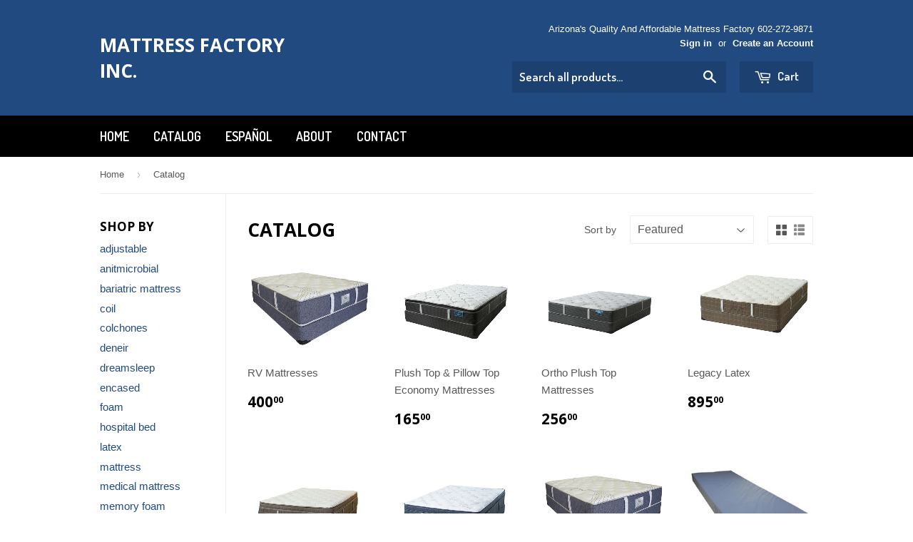

--- FILE ---
content_type: text/html; charset=utf-8
request_url: https://www.mattressfactoryinc.com/collections/all
body_size: 14616
content:
<!doctype html>
<!--[if lt IE 7]><html class="no-js lt-ie9 lt-ie8 lt-ie7" lang="en"> <![endif]-->
<!--[if IE 7]><html class="no-js lt-ie9 lt-ie8" lang="en"> <![endif]-->
<!--[if IE 8]><html class="no-js lt-ie9" lang="en"> <![endif]-->
<!--[if IE 9 ]><html class="ie9 no-js"> <![endif]-->
<!--[if (gt IE 9)|!(IE)]><!--> <html class="no-touch no-js"> <!--<![endif]-->
<head>

  <!-- Basic page needs ================================================== -->
  <meta charset="utf-8">
  <meta http-equiv="X-UA-Compatible" content="IE=edge,chrome=1">

  
  <link rel="shortcut icon" href="//www.mattressfactoryinc.com/cdn/shop/t/2/assets/favicon.png?v=83330911838376439361466490504" type="image/png" />
  

  <!-- Title and description ================================================== -->
  <title>
  Catalog &ndash; Mattress Factory Inc.
  </title>


  

  <!-- Product meta ================================================== -->
  

  <meta property="og:type" content="website">
  <meta property="og:title" content="Catalog">
  <meta property="og:url" content="https://www.mattressfactoryinc.com/collections/all">
  


  

  <meta property="og:site_name" content="Mattress Factory Inc.">

  


<meta name="twitter:card" content="summary">




  <!-- Helpers ================================================== -->
  <link rel="canonical" href="https://www.mattressfactoryinc.com/collections/all">
  <meta name="viewport" content="width=device-width,initial-scale=1">

  
  <!-- Ajaxify Cart Plugin ================================================== -->
  <link href="//www.mattressfactoryinc.com/cdn/shop/t/2/assets/ajaxify.scss.css?v=140649924464081616531466457571" rel="stylesheet" type="text/css" media="all" />
  

  <!-- CSS ================================================== -->
  <link href="//www.mattressfactoryinc.com/cdn/shop/t/2/assets/timber.scss.css?v=81440477218771922061674755257" rel="stylesheet" type="text/css" media="all" />
  

  
    
    
    <link href="//fonts.googleapis.com/css?family=Open+Sans:700" rel="stylesheet" type="text/css" media="all" />
  


  
    
    
    <link href="//fonts.googleapis.com/css?family=Dosis:600" rel="stylesheet" type="text/css" media="all" />
  



  <!-- Header hook for plugins ================================================== -->
  <script>window.performance && window.performance.mark && window.performance.mark('shopify.content_for_header.start');</script><meta id="shopify-digital-wallet" name="shopify-digital-wallet" content="/48851/digital_wallets/dialog">
<link rel="alternate" type="application/atom+xml" title="Feed" href="/collections/all.atom" />
<link rel="alternate" type="application/json+oembed" href="https://www.mattressfactoryinc.com/collections/all.oembed">
<script async="async" src="/checkouts/internal/preloads.js?locale=en-US"></script>
<script id="shopify-features" type="application/json">{"accessToken":"90be7314d0f26c8ef22d22f3be53a5c4","betas":["rich-media-storefront-analytics"],"domain":"www.mattressfactoryinc.com","predictiveSearch":true,"shopId":48851,"locale":"en"}</script>
<script>var Shopify = Shopify || {};
Shopify.shop = "mattress.myshopify.com";
Shopify.locale = "en";
Shopify.currency = {"active":"USD","rate":"1.0"};
Shopify.country = "US";
Shopify.theme = {"name":"Supply","id":65429317,"schema_name":null,"schema_version":null,"theme_store_id":679,"role":"main"};
Shopify.theme.handle = "null";
Shopify.theme.style = {"id":null,"handle":null};
Shopify.cdnHost = "www.mattressfactoryinc.com/cdn";
Shopify.routes = Shopify.routes || {};
Shopify.routes.root = "/";</script>
<script type="module">!function(o){(o.Shopify=o.Shopify||{}).modules=!0}(window);</script>
<script>!function(o){function n(){var o=[];function n(){o.push(Array.prototype.slice.apply(arguments))}return n.q=o,n}var t=o.Shopify=o.Shopify||{};t.loadFeatures=n(),t.autoloadFeatures=n()}(window);</script>
<script id="shop-js-analytics" type="application/json">{"pageType":"collection"}</script>
<script defer="defer" async type="module" src="//www.mattressfactoryinc.com/cdn/shopifycloud/shop-js/modules/v2/client.init-shop-cart-sync_C5BV16lS.en.esm.js"></script>
<script defer="defer" async type="module" src="//www.mattressfactoryinc.com/cdn/shopifycloud/shop-js/modules/v2/chunk.common_CygWptCX.esm.js"></script>
<script type="module">
  await import("//www.mattressfactoryinc.com/cdn/shopifycloud/shop-js/modules/v2/client.init-shop-cart-sync_C5BV16lS.en.esm.js");
await import("//www.mattressfactoryinc.com/cdn/shopifycloud/shop-js/modules/v2/chunk.common_CygWptCX.esm.js");

  window.Shopify.SignInWithShop?.initShopCartSync?.({"fedCMEnabled":true,"windoidEnabled":true});

</script>
<script id="__st">var __st={"a":48851,"offset":-25200,"reqid":"5ba57e37-8dd3-4910-9862-70a333bc1516-1768615369","pageurl":"www.mattressfactoryinc.com\/collections\/all","u":"3e358e914364","p":"collection","rtyp":"collection","rid":8676896};</script>
<script>window.ShopifyPaypalV4VisibilityTracking = true;</script>
<script id="captcha-bootstrap">!function(){'use strict';const t='contact',e='account',n='new_comment',o=[[t,t],['blogs',n],['comments',n],[t,'customer']],c=[[e,'customer_login'],[e,'guest_login'],[e,'recover_customer_password'],[e,'create_customer']],r=t=>t.map((([t,e])=>`form[action*='/${t}']:not([data-nocaptcha='true']) input[name='form_type'][value='${e}']`)).join(','),a=t=>()=>t?[...document.querySelectorAll(t)].map((t=>t.form)):[];function s(){const t=[...o],e=r(t);return a(e)}const i='password',u='form_key',d=['recaptcha-v3-token','g-recaptcha-response','h-captcha-response',i],f=()=>{try{return window.sessionStorage}catch{return}},m='__shopify_v',_=t=>t.elements[u];function p(t,e,n=!1){try{const o=window.sessionStorage,c=JSON.parse(o.getItem(e)),{data:r}=function(t){const{data:e,action:n}=t;return t[m]||n?{data:e,action:n}:{data:t,action:n}}(c);for(const[e,n]of Object.entries(r))t.elements[e]&&(t.elements[e].value=n);n&&o.removeItem(e)}catch(o){console.error('form repopulation failed',{error:o})}}const l='form_type',E='cptcha';function T(t){t.dataset[E]=!0}const w=window,h=w.document,L='Shopify',v='ce_forms',y='captcha';let A=!1;((t,e)=>{const n=(g='f06e6c50-85a8-45c8-87d0-21a2b65856fe',I='https://cdn.shopify.com/shopifycloud/storefront-forms-hcaptcha/ce_storefront_forms_captcha_hcaptcha.v1.5.2.iife.js',D={infoText:'Protected by hCaptcha',privacyText:'Privacy',termsText:'Terms'},(t,e,n)=>{const o=w[L][v],c=o.bindForm;if(c)return c(t,g,e,D).then(n);var r;o.q.push([[t,g,e,D],n]),r=I,A||(h.body.append(Object.assign(h.createElement('script'),{id:'captcha-provider',async:!0,src:r})),A=!0)});var g,I,D;w[L]=w[L]||{},w[L][v]=w[L][v]||{},w[L][v].q=[],w[L][y]=w[L][y]||{},w[L][y].protect=function(t,e){n(t,void 0,e),T(t)},Object.freeze(w[L][y]),function(t,e,n,w,h,L){const[v,y,A,g]=function(t,e,n){const i=e?o:[],u=t?c:[],d=[...i,...u],f=r(d),m=r(i),_=r(d.filter((([t,e])=>n.includes(e))));return[a(f),a(m),a(_),s()]}(w,h,L),I=t=>{const e=t.target;return e instanceof HTMLFormElement?e:e&&e.form},D=t=>v().includes(t);t.addEventListener('submit',(t=>{const e=I(t);if(!e)return;const n=D(e)&&!e.dataset.hcaptchaBound&&!e.dataset.recaptchaBound,o=_(e),c=g().includes(e)&&(!o||!o.value);(n||c)&&t.preventDefault(),c&&!n&&(function(t){try{if(!f())return;!function(t){const e=f();if(!e)return;const n=_(t);if(!n)return;const o=n.value;o&&e.removeItem(o)}(t);const e=Array.from(Array(32),(()=>Math.random().toString(36)[2])).join('');!function(t,e){_(t)||t.append(Object.assign(document.createElement('input'),{type:'hidden',name:u})),t.elements[u].value=e}(t,e),function(t,e){const n=f();if(!n)return;const o=[...t.querySelectorAll(`input[type='${i}']`)].map((({name:t})=>t)),c=[...d,...o],r={};for(const[a,s]of new FormData(t).entries())c.includes(a)||(r[a]=s);n.setItem(e,JSON.stringify({[m]:1,action:t.action,data:r}))}(t,e)}catch(e){console.error('failed to persist form',e)}}(e),e.submit())}));const S=(t,e)=>{t&&!t.dataset[E]&&(n(t,e.some((e=>e===t))),T(t))};for(const o of['focusin','change'])t.addEventListener(o,(t=>{const e=I(t);D(e)&&S(e,y())}));const B=e.get('form_key'),M=e.get(l),P=B&&M;t.addEventListener('DOMContentLoaded',(()=>{const t=y();if(P)for(const e of t)e.elements[l].value===M&&p(e,B);[...new Set([...A(),...v().filter((t=>'true'===t.dataset.shopifyCaptcha))])].forEach((e=>S(e,t)))}))}(h,new URLSearchParams(w.location.search),n,t,e,['guest_login'])})(!0,!0)}();</script>
<script integrity="sha256-4kQ18oKyAcykRKYeNunJcIwy7WH5gtpwJnB7kiuLZ1E=" data-source-attribution="shopify.loadfeatures" defer="defer" src="//www.mattressfactoryinc.com/cdn/shopifycloud/storefront/assets/storefront/load_feature-a0a9edcb.js" crossorigin="anonymous"></script>
<script data-source-attribution="shopify.dynamic_checkout.dynamic.init">var Shopify=Shopify||{};Shopify.PaymentButton=Shopify.PaymentButton||{isStorefrontPortableWallets:!0,init:function(){window.Shopify.PaymentButton.init=function(){};var t=document.createElement("script");t.src="https://www.mattressfactoryinc.com/cdn/shopifycloud/portable-wallets/latest/portable-wallets.en.js",t.type="module",document.head.appendChild(t)}};
</script>
<script data-source-attribution="shopify.dynamic_checkout.buyer_consent">
  function portableWalletsHideBuyerConsent(e){var t=document.getElementById("shopify-buyer-consent"),n=document.getElementById("shopify-subscription-policy-button");t&&n&&(t.classList.add("hidden"),t.setAttribute("aria-hidden","true"),n.removeEventListener("click",e))}function portableWalletsShowBuyerConsent(e){var t=document.getElementById("shopify-buyer-consent"),n=document.getElementById("shopify-subscription-policy-button");t&&n&&(t.classList.remove("hidden"),t.removeAttribute("aria-hidden"),n.addEventListener("click",e))}window.Shopify?.PaymentButton&&(window.Shopify.PaymentButton.hideBuyerConsent=portableWalletsHideBuyerConsent,window.Shopify.PaymentButton.showBuyerConsent=portableWalletsShowBuyerConsent);
</script>
<script data-source-attribution="shopify.dynamic_checkout.cart.bootstrap">document.addEventListener("DOMContentLoaded",(function(){function t(){return document.querySelector("shopify-accelerated-checkout-cart, shopify-accelerated-checkout")}if(t())Shopify.PaymentButton.init();else{new MutationObserver((function(e,n){t()&&(Shopify.PaymentButton.init(),n.disconnect())})).observe(document.body,{childList:!0,subtree:!0})}}));
</script>

<script>window.performance && window.performance.mark && window.performance.mark('shopify.content_for_header.end');</script>

  

<!--[if lt IE 9]>
<script src="//cdnjs.cloudflare.com/ajax/libs/html5shiv/3.7.2/html5shiv.min.js" type="text/javascript"></script>
<script src="//www.mattressfactoryinc.com/cdn/shop/t/2/assets/respond.min.js?v=52248677837542619231466457568" type="text/javascript"></script>
<link href="//www.mattressfactoryinc.com/cdn/shop/t/2/assets/respond-proxy.html" id="respond-proxy" rel="respond-proxy" />
<link href="//www.mattressfactoryinc.com/search?q=de69580dedc9ef19ebe271cd78473e83" id="respond-redirect" rel="respond-redirect" />
<script src="//www.mattressfactoryinc.com/search?q=de69580dedc9ef19ebe271cd78473e83" type="text/javascript"></script>
<![endif]-->
<!--[if (lte IE 9) ]><script src="//www.mattressfactoryinc.com/cdn/shop/t/2/assets/match-media.min.js?v=159635276924582161481466457567" type="text/javascript"></script><![endif]-->


  
  

  <script src="//ajax.googleapis.com/ajax/libs/jquery/1.11.0/jquery.min.js" type="text/javascript"></script>
  <script src="//www.mattressfactoryinc.com/cdn/shop/t/2/assets/modernizr.min.js?v=26620055551102246001466457567" type="text/javascript"></script>

<link href="https://monorail-edge.shopifysvc.com" rel="dns-prefetch">
<script>(function(){if ("sendBeacon" in navigator && "performance" in window) {try {var session_token_from_headers = performance.getEntriesByType('navigation')[0].serverTiming.find(x => x.name == '_s').description;} catch {var session_token_from_headers = undefined;}var session_cookie_matches = document.cookie.match(/_shopify_s=([^;]*)/);var session_token_from_cookie = session_cookie_matches && session_cookie_matches.length === 2 ? session_cookie_matches[1] : "";var session_token = session_token_from_headers || session_token_from_cookie || "";function handle_abandonment_event(e) {var entries = performance.getEntries().filter(function(entry) {return /monorail-edge.shopifysvc.com/.test(entry.name);});if (!window.abandonment_tracked && entries.length === 0) {window.abandonment_tracked = true;var currentMs = Date.now();var navigation_start = performance.timing.navigationStart;var payload = {shop_id: 48851,url: window.location.href,navigation_start,duration: currentMs - navigation_start,session_token,page_type: "collection"};window.navigator.sendBeacon("https://monorail-edge.shopifysvc.com/v1/produce", JSON.stringify({schema_id: "online_store_buyer_site_abandonment/1.1",payload: payload,metadata: {event_created_at_ms: currentMs,event_sent_at_ms: currentMs}}));}}window.addEventListener('pagehide', handle_abandonment_event);}}());</script>
<script id="web-pixels-manager-setup">(function e(e,d,r,n,o){if(void 0===o&&(o={}),!Boolean(null===(a=null===(i=window.Shopify)||void 0===i?void 0:i.analytics)||void 0===a?void 0:a.replayQueue)){var i,a;window.Shopify=window.Shopify||{};var t=window.Shopify;t.analytics=t.analytics||{};var s=t.analytics;s.replayQueue=[],s.publish=function(e,d,r){return s.replayQueue.push([e,d,r]),!0};try{self.performance.mark("wpm:start")}catch(e){}var l=function(){var e={modern:/Edge?\/(1{2}[4-9]|1[2-9]\d|[2-9]\d{2}|\d{4,})\.\d+(\.\d+|)|Firefox\/(1{2}[4-9]|1[2-9]\d|[2-9]\d{2}|\d{4,})\.\d+(\.\d+|)|Chrom(ium|e)\/(9{2}|\d{3,})\.\d+(\.\d+|)|(Maci|X1{2}).+ Version\/(15\.\d+|(1[6-9]|[2-9]\d|\d{3,})\.\d+)([,.]\d+|)( \(\w+\)|)( Mobile\/\w+|) Safari\/|Chrome.+OPR\/(9{2}|\d{3,})\.\d+\.\d+|(CPU[ +]OS|iPhone[ +]OS|CPU[ +]iPhone|CPU IPhone OS|CPU iPad OS)[ +]+(15[._]\d+|(1[6-9]|[2-9]\d|\d{3,})[._]\d+)([._]\d+|)|Android:?[ /-](13[3-9]|1[4-9]\d|[2-9]\d{2}|\d{4,})(\.\d+|)(\.\d+|)|Android.+Firefox\/(13[5-9]|1[4-9]\d|[2-9]\d{2}|\d{4,})\.\d+(\.\d+|)|Android.+Chrom(ium|e)\/(13[3-9]|1[4-9]\d|[2-9]\d{2}|\d{4,})\.\d+(\.\d+|)|SamsungBrowser\/([2-9]\d|\d{3,})\.\d+/,legacy:/Edge?\/(1[6-9]|[2-9]\d|\d{3,})\.\d+(\.\d+|)|Firefox\/(5[4-9]|[6-9]\d|\d{3,})\.\d+(\.\d+|)|Chrom(ium|e)\/(5[1-9]|[6-9]\d|\d{3,})\.\d+(\.\d+|)([\d.]+$|.*Safari\/(?![\d.]+ Edge\/[\d.]+$))|(Maci|X1{2}).+ Version\/(10\.\d+|(1[1-9]|[2-9]\d|\d{3,})\.\d+)([,.]\d+|)( \(\w+\)|)( Mobile\/\w+|) Safari\/|Chrome.+OPR\/(3[89]|[4-9]\d|\d{3,})\.\d+\.\d+|(CPU[ +]OS|iPhone[ +]OS|CPU[ +]iPhone|CPU IPhone OS|CPU iPad OS)[ +]+(10[._]\d+|(1[1-9]|[2-9]\d|\d{3,})[._]\d+)([._]\d+|)|Android:?[ /-](13[3-9]|1[4-9]\d|[2-9]\d{2}|\d{4,})(\.\d+|)(\.\d+|)|Mobile Safari.+OPR\/([89]\d|\d{3,})\.\d+\.\d+|Android.+Firefox\/(13[5-9]|1[4-9]\d|[2-9]\d{2}|\d{4,})\.\d+(\.\d+|)|Android.+Chrom(ium|e)\/(13[3-9]|1[4-9]\d|[2-9]\d{2}|\d{4,})\.\d+(\.\d+|)|Android.+(UC? ?Browser|UCWEB|U3)[ /]?(15\.([5-9]|\d{2,})|(1[6-9]|[2-9]\d|\d{3,})\.\d+)\.\d+|SamsungBrowser\/(5\.\d+|([6-9]|\d{2,})\.\d+)|Android.+MQ{2}Browser\/(14(\.(9|\d{2,})|)|(1[5-9]|[2-9]\d|\d{3,})(\.\d+|))(\.\d+|)|K[Aa][Ii]OS\/(3\.\d+|([4-9]|\d{2,})\.\d+)(\.\d+|)/},d=e.modern,r=e.legacy,n=navigator.userAgent;return n.match(d)?"modern":n.match(r)?"legacy":"unknown"}(),u="modern"===l?"modern":"legacy",c=(null!=n?n:{modern:"",legacy:""})[u],f=function(e){return[e.baseUrl,"/wpm","/b",e.hashVersion,"modern"===e.buildTarget?"m":"l",".js"].join("")}({baseUrl:d,hashVersion:r,buildTarget:u}),m=function(e){var d=e.version,r=e.bundleTarget,n=e.surface,o=e.pageUrl,i=e.monorailEndpoint;return{emit:function(e){var a=e.status,t=e.errorMsg,s=(new Date).getTime(),l=JSON.stringify({metadata:{event_sent_at_ms:s},events:[{schema_id:"web_pixels_manager_load/3.1",payload:{version:d,bundle_target:r,page_url:o,status:a,surface:n,error_msg:t},metadata:{event_created_at_ms:s}}]});if(!i)return console&&console.warn&&console.warn("[Web Pixels Manager] No Monorail endpoint provided, skipping logging."),!1;try{return self.navigator.sendBeacon.bind(self.navigator)(i,l)}catch(e){}var u=new XMLHttpRequest;try{return u.open("POST",i,!0),u.setRequestHeader("Content-Type","text/plain"),u.send(l),!0}catch(e){return console&&console.warn&&console.warn("[Web Pixels Manager] Got an unhandled error while logging to Monorail."),!1}}}}({version:r,bundleTarget:l,surface:e.surface,pageUrl:self.location.href,monorailEndpoint:e.monorailEndpoint});try{o.browserTarget=l,function(e){var d=e.src,r=e.async,n=void 0===r||r,o=e.onload,i=e.onerror,a=e.sri,t=e.scriptDataAttributes,s=void 0===t?{}:t,l=document.createElement("script"),u=document.querySelector("head"),c=document.querySelector("body");if(l.async=n,l.src=d,a&&(l.integrity=a,l.crossOrigin="anonymous"),s)for(var f in s)if(Object.prototype.hasOwnProperty.call(s,f))try{l.dataset[f]=s[f]}catch(e){}if(o&&l.addEventListener("load",o),i&&l.addEventListener("error",i),u)u.appendChild(l);else{if(!c)throw new Error("Did not find a head or body element to append the script");c.appendChild(l)}}({src:f,async:!0,onload:function(){if(!function(){var e,d;return Boolean(null===(d=null===(e=window.Shopify)||void 0===e?void 0:e.analytics)||void 0===d?void 0:d.initialized)}()){var d=window.webPixelsManager.init(e)||void 0;if(d){var r=window.Shopify.analytics;r.replayQueue.forEach((function(e){var r=e[0],n=e[1],o=e[2];d.publishCustomEvent(r,n,o)})),r.replayQueue=[],r.publish=d.publishCustomEvent,r.visitor=d.visitor,r.initialized=!0}}},onerror:function(){return m.emit({status:"failed",errorMsg:"".concat(f," has failed to load")})},sri:function(e){var d=/^sha384-[A-Za-z0-9+/=]+$/;return"string"==typeof e&&d.test(e)}(c)?c:"",scriptDataAttributes:o}),m.emit({status:"loading"})}catch(e){m.emit({status:"failed",errorMsg:(null==e?void 0:e.message)||"Unknown error"})}}})({shopId: 48851,storefrontBaseUrl: "https://www.mattressfactoryinc.com",extensionsBaseUrl: "https://extensions.shopifycdn.com/cdn/shopifycloud/web-pixels-manager",monorailEndpoint: "https://monorail-edge.shopifysvc.com/unstable/produce_batch",surface: "storefront-renderer",enabledBetaFlags: ["2dca8a86"],webPixelsConfigList: [{"id":"82247870","eventPayloadVersion":"v1","runtimeContext":"LAX","scriptVersion":"1","type":"CUSTOM","privacyPurposes":["ANALYTICS"],"name":"Google Analytics tag (migrated)"},{"id":"shopify-app-pixel","configuration":"{}","eventPayloadVersion":"v1","runtimeContext":"STRICT","scriptVersion":"0450","apiClientId":"shopify-pixel","type":"APP","privacyPurposes":["ANALYTICS","MARKETING"]},{"id":"shopify-custom-pixel","eventPayloadVersion":"v1","runtimeContext":"LAX","scriptVersion":"0450","apiClientId":"shopify-pixel","type":"CUSTOM","privacyPurposes":["ANALYTICS","MARKETING"]}],isMerchantRequest: false,initData: {"shop":{"name":"Mattress Factory Inc.","paymentSettings":{"currencyCode":"USD"},"myshopifyDomain":"mattress.myshopify.com","countryCode":"US","storefrontUrl":"https:\/\/www.mattressfactoryinc.com"},"customer":null,"cart":null,"checkout":null,"productVariants":[],"purchasingCompany":null},},"https://www.mattressfactoryinc.com/cdn","fcfee988w5aeb613cpc8e4bc33m6693e112",{"modern":"","legacy":""},{"shopId":"48851","storefrontBaseUrl":"https:\/\/www.mattressfactoryinc.com","extensionBaseUrl":"https:\/\/extensions.shopifycdn.com\/cdn\/shopifycloud\/web-pixels-manager","surface":"storefront-renderer","enabledBetaFlags":"[\"2dca8a86\"]","isMerchantRequest":"false","hashVersion":"fcfee988w5aeb613cpc8e4bc33m6693e112","publish":"custom","events":"[[\"page_viewed\",{}],[\"collection_viewed\",{\"collection\":{\"id\":\"8676896\",\"title\":\"Catalog\",\"productVariants\":[{\"price\":{\"amount\":400.0,\"currencyCode\":\"USD\"},\"product\":{\"title\":\"RV Mattresses\",\"vendor\":\"Mattress Factory\",\"id\":\"89095072\",\"untranslatedTitle\":\"RV Mattresses\",\"url\":\"\/products\/rv-mattress\",\"type\":\"RV MATTRESS\"},\"id\":\"208355324\",\"image\":{\"src\":\"\/\/www.mattressfactoryinc.com\/cdn\/shop\/products\/FigoResized_3e708755-cd20-4037-9c8e-22f15a1f9a3f.jpg?v=1652207217\"},\"sku\":\"\",\"title\":\"Twin Foam Mattress\",\"untranslatedTitle\":\"Twin Foam Mattress\"},{\"price\":{\"amount\":165.0,\"currencyCode\":\"USD\"},\"product\":{\"title\":\"Plush Top \u0026 Pillow Top Economy Mattresses\",\"vendor\":\"Mattress Factory\",\"id\":\"491821\",\"untranslatedTitle\":\"Plush Top \u0026 Pillow Top Economy Mattresses\",\"url\":\"\/products\/economy-set\",\"type\":\"Pillow Top\"},\"id\":\"948161\",\"image\":{\"src\":\"\/\/www.mattressfactoryinc.com\/cdn\/shop\/products\/Model_200_Mattress_Set_resized.jpg?v=1652206789\"},\"sku\":\"\",\"title\":\"Twin Plush Top Mattress\",\"untranslatedTitle\":\"Twin Plush Top Mattress\"},{\"price\":{\"amount\":256.0,\"currencyCode\":\"USD\"},\"product\":{\"title\":\"Ortho Plush Top Mattresses\",\"vendor\":\"Mattress Factory Inc.\",\"id\":\"491801\",\"untranslatedTitle\":\"Ortho Plush Top Mattresses\",\"url\":\"\/products\/ortho-delight-pillow-top\",\"type\":\"Pillow Top\"},\"id\":\"53031172\",\"image\":{\"src\":\"\/\/www.mattressfactoryinc.com\/cdn\/shop\/products\/Model_600_Set_resezed.jpg?v=1652206430\"},\"sku\":\"\",\"title\":\"TWIN ORTHO PLUSH TOP MATTRESS\",\"untranslatedTitle\":\"TWIN ORTHO PLUSH TOP MATTRESS\"},{\"price\":{\"amount\":895.0,\"currencyCode\":\"USD\"},\"product\":{\"title\":\"Legacy Latex\",\"vendor\":\"Mattress Factory\",\"id\":\"491701\",\"untranslatedTitle\":\"Legacy Latex\",\"url\":\"\/products\/legacy-latex\",\"type\":\"Latex\"},\"id\":\"947811\",\"image\":{\"src\":\"\/\/www.mattressfactoryinc.com\/cdn\/shop\/products\/Legacy_Latex_Set_resized.jpg?v=1652206187\"},\"sku\":\"\",\"title\":\"TWIN LEGACY MATTRESS\",\"untranslatedTitle\":\"TWIN LEGACY MATTRESS\"},{\"price\":{\"amount\":1005.0,\"currencyCode\":\"USD\"},\"product\":{\"title\":\"Premier Latex Encased Coil Mattress\",\"vendor\":\"Mattress Factory\",\"id\":\"491731\",\"untranslatedTitle\":\"Premier Latex Encased Coil Mattress\",\"url\":\"\/products\/premier-latex-encased-coil\",\"type\":\"Latex\"},\"id\":\"947921\",\"image\":{\"src\":\"\/\/www.mattressfactoryinc.com\/cdn\/shop\/products\/custom_resized.jpg?v=1652202028\"},\"sku\":\"\",\"title\":\"QUEEN PREMIER  ENCASED COIL LATEX MATTRESS\",\"untranslatedTitle\":\"QUEEN PREMIER  ENCASED COIL LATEX MATTRESS\"},{\"price\":{\"amount\":455.0,\"currencyCode\":\"USD\"},\"product\":{\"title\":\"Encased Foam Mattresses\",\"vendor\":\"Mattress Factory\",\"id\":\"22471802\",\"untranslatedTitle\":\"Encased Foam Mattresses\",\"url\":\"\/products\/encased-foam-mattress\",\"type\":\"ENCASED FOAM POCKET COIL MATTRESSES\"},\"id\":\"53012582\",\"image\":{\"src\":\"\/\/www.mattressfactoryinc.com\/cdn\/shop\/products\/cloudeurotomresize.jpg?v=1652205623\"},\"sku\":\"\",\"title\":\"TWIN Nova Firm Mattress\",\"untranslatedTitle\":\"TWIN Nova Firm Mattress\"},{\"price\":{\"amount\":400.0,\"currencyCode\":\"USD\"},\"product\":{\"title\":\"Foam Mattress\",\"vendor\":\"Mattress Factory\",\"id\":\"58988042\",\"untranslatedTitle\":\"Foam Mattress\",\"url\":\"\/products\/dream-sleep-foam-mattress\",\"type\":\"FOAM MATTRESSES\"},\"id\":\"141789032\",\"image\":{\"src\":\"\/\/www.mattressfactoryinc.com\/cdn\/shop\/products\/FigoResised.jpg?v=1652205937\"},\"sku\":\"\",\"title\":\"FIGO  TWIN FOAM MATTRESS\",\"untranslatedTitle\":\"FIGO  TWIN FOAM MATTRESS\"},{\"price\":{\"amount\":429.0,\"currencyCode\":\"USD\"},\"product\":{\"title\":\"Medical \u0026 In-Home Care Mattresses\",\"vendor\":\"Mattress Factory\",\"id\":\"94909856\",\"untranslatedTitle\":\"Medical \u0026 In-Home Care Mattresses\",\"url\":\"\/products\/medical-mattresses\",\"type\":\"Adjustable Bed\"},\"id\":\"221888202\",\"image\":{\"src\":\"\/\/www.mattressfactoryinc.com\/cdn\/shop\/products\/17_dormitory02.jpg?v=1466472270\"},\"sku\":\"\",\"title\":\"Twin 36x80 All Foam or innerspring  covered Vinyl or Denier\",\"untranslatedTitle\":\"Twin 36x80 All Foam or innerspring  covered Vinyl or Denier\"},{\"price\":{\"amount\":165.0,\"currencyCode\":\"USD\"},\"product\":{\"title\":\"Colchones\",\"vendor\":\"Mattress Factory Inc.\",\"id\":\"123671328\",\"untranslatedTitle\":\"Colchones\",\"url\":\"\/products\/colchones\",\"type\":\"Adjustable Bed\"},\"id\":\"281181088\",\"image\":{\"src\":\"\/\/www.mattressfactoryinc.com\/cdn\/shop\/products\/Model_200_Mattress_Set_resized_01de3bf7-8d28-464b-8220-dff4493da8e6.jpg?v=1652207082\"},\"sku\":\"\",\"title\":\"twin plush top mattress\",\"untranslatedTitle\":\"twin plush top mattress\"},{\"price\":{\"amount\":245.0,\"currencyCode\":\"USD\"},\"product\":{\"title\":\"Sofa Bed Mattress\",\"vendor\":\"leggett\u0026platt\",\"id\":\"3942247170135\",\"untranslatedTitle\":\"Sofa Bed Mattress\",\"url\":\"\/products\/sofa-bed-mattress\",\"type\":\"Sofa Bed Mattress\"},\"id\":\"29468342485079\",\"image\":{\"src\":\"\/\/www.mattressfactoryinc.com\/cdn\/shop\/products\/comforcool.jpg?v=1565280083\"},\"sku\":\"N\/A\",\"title\":\"5X60X72\",\"untranslatedTitle\":\"5X60X72\"}]}}]]"});</script><script>
  window.ShopifyAnalytics = window.ShopifyAnalytics || {};
  window.ShopifyAnalytics.meta = window.ShopifyAnalytics.meta || {};
  window.ShopifyAnalytics.meta.currency = 'USD';
  var meta = {"products":[{"id":89095072,"gid":"gid:\/\/shopify\/Product\/89095072","vendor":"Mattress Factory","type":"RV MATTRESS","handle":"rv-mattress","variants":[{"id":208355324,"price":40000,"name":"RV Mattresses - Twin Foam Mattress","public_title":"Twin Foam Mattress","sku":""},{"id":262745300,"price":45500,"name":"RV Mattresses - Full Foam Mattress","public_title":"Full Foam Mattress","sku":""},{"id":262745610,"price":56000,"name":"RV Mattresses - Queen or Short Queen Foam Mattress","public_title":"Queen or Short Queen Foam Mattress","sku":""},{"id":262745988,"price":62000,"name":"RV Mattresses - King or Cal. King Foam Mattress","public_title":"King or Cal. King Foam Mattress","sku":""}],"remote":false},{"id":491821,"gid":"gid:\/\/shopify\/Product\/491821","vendor":"Mattress Factory","type":"Pillow Top","handle":"economy-set","variants":[{"id":948161,"price":16500,"name":"Plush Top \u0026 Pillow Top Economy Mattresses - Twin Plush Top Mattress","public_title":"Twin Plush Top Mattress","sku":""},{"id":948181,"price":19800,"name":"Plush Top \u0026 Pillow Top Economy Mattresses - Full Plush Top  Mattress","public_title":"Full Plush Top  Mattress","sku":""},{"id":948191,"price":24500,"name":"Plush Top \u0026 Pillow Top Economy Mattresses - Queen Plush Top Mattress","public_title":"Queen Plush Top Mattress","sku":""},{"id":291887007,"price":20500,"name":"Plush Top \u0026 Pillow Top Economy Mattresses - Twin No Flip Pillow Top Mattress","public_title":"Twin No Flip Pillow Top Mattress","sku":""},{"id":291887879,"price":26500,"name":"Plush Top \u0026 Pillow Top Economy Mattresses - Full No Flip Pillow Top Mattress","public_title":"Full No Flip Pillow Top Mattress","sku":""},{"id":291888025,"price":31000,"name":"Plush Top \u0026 Pillow Top Economy Mattresses - Queen No Flip Pillow Top Mattress","public_title":"Queen No Flip Pillow Top Mattress","sku":""},{"id":291888127,"price":36000,"name":"Plush Top \u0026 Pillow Top Economy Mattresses - King No Flip Pillow Top Mattress","public_title":"King No Flip Pillow Top Mattress","sku":""}],"remote":false},{"id":491801,"gid":"gid:\/\/shopify\/Product\/491801","vendor":"Mattress Factory Inc.","type":"Pillow Top","handle":"ortho-delight-pillow-top","variants":[{"id":53031172,"price":25600,"name":"Ortho Plush Top Mattresses - TWIN ORTHO PLUSH TOP MATTRESS","public_title":"TWIN ORTHO PLUSH TOP MATTRESS","sku":""},{"id":53031202,"price":31300,"name":"Ortho Plush Top Mattresses - FULL ORTHO  PLUSH TOP MATTRESS","public_title":"FULL ORTHO  PLUSH TOP MATTRESS","sku":""},{"id":53031222,"price":39800,"name":"Ortho Plush Top Mattresses - QUEEN ORTHO PLUSH TOP MATTRESS","public_title":"QUEEN ORTHO PLUSH TOP MATTRESS","sku":""},{"id":53031242,"price":49800,"name":"Ortho Plush Top Mattresses - KING\/CAL KING ORTHO PLUSH TOP MATTRESS","public_title":"KING\/CAL KING ORTHO PLUSH TOP MATTRESS","sku":""}],"remote":false},{"id":491701,"gid":"gid:\/\/shopify\/Product\/491701","vendor":"Mattress Factory","type":"Latex","handle":"legacy-latex","variants":[{"id":947811,"price":89500,"name":"Legacy Latex - TWIN LEGACY MATTRESS","public_title":"TWIN LEGACY MATTRESS","sku":""},{"id":947821,"price":89500,"name":"Legacy Latex - TWIN XL LEGACY  MATTRESS","public_title":"TWIN XL LEGACY  MATTRESS","sku":""},{"id":947831,"price":117000,"name":"Legacy Latex - FULL LEGACY MATTRESS","public_title":"FULL LEGACY MATTRESS","sku":""},{"id":947841,"price":129500,"name":"Legacy Latex - QUEEN LEGACY MATTRESS","public_title":"QUEEN LEGACY MATTRESS","sku":""},{"id":947851,"price":147000,"name":"Legacy Latex - KING \/ CAL.KING LEGACY  MATTRESS","public_title":"KING \/ CAL.KING LEGACY  MATTRESS","sku":""}],"remote":false},{"id":491731,"gid":"gid:\/\/shopify\/Product\/491731","vendor":"Mattress Factory","type":"Latex","handle":"premier-latex-encased-coil","variants":[{"id":947921,"price":100500,"name":"Premier Latex Encased Coil Mattress - QUEEN PREMIER  ENCASED COIL LATEX MATTRESS","public_title":"QUEEN PREMIER  ENCASED COIL LATEX MATTRESS","sku":""},{"id":947931,"price":112000,"name":"Premier Latex Encased Coil Mattress - KING \/CAL KING PREMIER ENCASED COIL  LATEX  MATTRESS","public_title":"KING \/CAL KING PREMIER ENCASED COIL  LATEX  MATTRESS","sku":""}],"remote":false},{"id":22471802,"gid":"gid:\/\/shopify\/Product\/22471802","vendor":"Mattress Factory","type":"ENCASED FOAM POCKET COIL MATTRESSES","handle":"encased-foam-mattress","variants":[{"id":53012582,"price":45500,"name":"Encased Foam Mattresses - TWIN Nova Firm Mattress","public_title":"TWIN Nova Firm Mattress","sku":""},{"id":53012712,"price":56800,"name":"Encased Foam Mattresses - FULL Nova Firm Mattress","public_title":"FULL Nova Firm Mattress","sku":""},{"id":53012912,"price":64500,"name":"Encased Foam Mattresses - QUEEN  Nova Firm Mattress","public_title":"QUEEN  Nova Firm Mattress","sku":""},{"id":53013412,"price":79200,"name":"Encased Foam Mattresses - KING\/CAL. KING Nova Firm Mattress","public_title":"KING\/CAL. KING Nova Firm Mattress","sku":""},{"id":53013432,"price":45500,"name":"Encased Foam Mattresses - TWIN Cloud Euro Top Mattress","public_title":"TWIN Cloud Euro Top Mattress","sku":""},{"id":53013452,"price":56800,"name":"Encased Foam Mattresses - FULL Cloud Euro Top Mattress","public_title":"FULL Cloud Euro Top Mattress","sku":""},{"id":221764352,"price":64500,"name":"Encased Foam Mattresses - QUEEN Cloud Euro Top Mattress","public_title":"QUEEN Cloud Euro Top Mattress","sku":""},{"id":221764376,"price":79200,"name":"Encased Foam Mattresses - KING\/CAL. KING Cloud Euro Top Mattress","public_title":"KING\/CAL. KING Cloud Euro Top Mattress","sku":""}],"remote":false},{"id":58988042,"gid":"gid:\/\/shopify\/Product\/58988042","vendor":"Mattress Factory","type":"FOAM MATTRESSES","handle":"dream-sleep-foam-mattress","variants":[{"id":141789032,"price":40000,"name":"Foam Mattress - FIGO  TWIN FOAM MATTRESS","public_title":"FIGO  TWIN FOAM MATTRESS","sku":""},{"id":141827702,"price":45500,"name":"Foam Mattress - FIGO FULL  FOAM MATTRESS","public_title":"FIGO FULL  FOAM MATTRESS","sku":""},{"id":141828012,"price":56000,"name":"Foam Mattress - FIGO QUEEN \u0026 QUEEN SHORT FOAM MATTRESS","public_title":"FIGO QUEEN \u0026 QUEEN SHORT FOAM MATTRESS","sku":""},{"id":141828242,"price":62000,"name":"Foam Mattress - FIGO KING\/CAL. KING  FOAM MATTRESS","public_title":"FIGO KING\/CAL. KING  FOAM MATTRESS","sku":""},{"id":437236973,"price":56000,"name":"Foam Mattress - FIGO QUEEN SHORT MATTRESS","public_title":"FIGO QUEEN SHORT MATTRESS","sku":""}],"remote":false},{"id":94909856,"gid":"gid:\/\/shopify\/Product\/94909856","vendor":"Mattress Factory","type":"Adjustable Bed","handle":"medical-mattresses","variants":[{"id":221888202,"price":42900,"name":"Medical \u0026 In-Home Care Mattresses - Twin 36x80 All Foam or innerspring  covered Vinyl or Denier","public_title":"Twin 36x80 All Foam or innerspring  covered Vinyl or Denier","sku":""},{"id":226845933,"price":45000,"name":"Medical \u0026 In-Home Care Mattresses - Bariatric 38x80  2.6lb. Covered in Vinyl or Denier","public_title":"Bariatric 38x80  2.6lb. Covered in Vinyl or Denier","sku":""},{"id":308837701,"price":44900,"name":"Medical \u0026 In-Home Care Mattresses - Twin 38x80x All Foam or innerspring covered Vinyl or Denier","public_title":"Twin 38x80x All Foam or innerspring covered Vinyl or Denier","sku":""}],"remote":false},{"id":123671328,"gid":"gid:\/\/shopify\/Product\/123671328","vendor":"Mattress Factory Inc.","type":"Adjustable Bed","handle":"colchones","variants":[{"id":281181088,"price":16500,"name":"Colchones - twin plush top mattress","public_title":"twin plush top mattress","sku":""},{"id":282259722,"price":19800,"name":"Colchones - full plush top mattress","public_title":"full plush top mattress","sku":""},{"id":282260330,"price":24500,"name":"Colchones - queen plush top mattress","public_title":"queen plush top mattress","sku":""},{"id":282261110,"price":20500,"name":"Colchones - twin pillow top mattress","public_title":"twin pillow top mattress","sku":""},{"id":282261412,"price":26500,"name":"Colchones - full pillow top mattress","public_title":"full pillow top mattress","sku":""},{"id":282261542,"price":31000,"name":"Colchones - queen pillow top mattress","public_title":"queen pillow top mattress","sku":""},{"id":282261798,"price":36000,"name":"Colchones - king\/ cal.king pillow top mattress","public_title":"king\/ cal.king pillow top mattress","sku":""}],"remote":false},{"id":3942247170135,"gid":"gid:\/\/shopify\/Product\/3942247170135","vendor":"leggett\u0026platt","type":"Sofa Bed Mattress","handle":"sofa-bed-mattress","variants":[{"id":29468342485079,"price":24500,"name":"Sofa Bed Mattress - 5X60X72","public_title":"5X60X72","sku":"N\/A"},{"id":29468408741975,"price":23500,"name":"Sofa Bed Mattress - 5X52X72","public_title":"5X52X72","sku":"N\/A"},{"id":29468411625559,"price":20500,"name":"Sofa Bed Mattress - 5X36X72","public_title":"5X36X72","sku":"N\/A"}],"remote":false}],"page":{"pageType":"collection","resourceType":"collection","resourceId":8676896,"requestId":"5ba57e37-8dd3-4910-9862-70a333bc1516-1768615369"}};
  for (var attr in meta) {
    window.ShopifyAnalytics.meta[attr] = meta[attr];
  }
</script>
<script class="analytics">
  (function () {
    var customDocumentWrite = function(content) {
      var jquery = null;

      if (window.jQuery) {
        jquery = window.jQuery;
      } else if (window.Checkout && window.Checkout.$) {
        jquery = window.Checkout.$;
      }

      if (jquery) {
        jquery('body').append(content);
      }
    };

    var hasLoggedConversion = function(token) {
      if (token) {
        return document.cookie.indexOf('loggedConversion=' + token) !== -1;
      }
      return false;
    }

    var setCookieIfConversion = function(token) {
      if (token) {
        var twoMonthsFromNow = new Date(Date.now());
        twoMonthsFromNow.setMonth(twoMonthsFromNow.getMonth() + 2);

        document.cookie = 'loggedConversion=' + token + '; expires=' + twoMonthsFromNow;
      }
    }

    var trekkie = window.ShopifyAnalytics.lib = window.trekkie = window.trekkie || [];
    if (trekkie.integrations) {
      return;
    }
    trekkie.methods = [
      'identify',
      'page',
      'ready',
      'track',
      'trackForm',
      'trackLink'
    ];
    trekkie.factory = function(method) {
      return function() {
        var args = Array.prototype.slice.call(arguments);
        args.unshift(method);
        trekkie.push(args);
        return trekkie;
      };
    };
    for (var i = 0; i < trekkie.methods.length; i++) {
      var key = trekkie.methods[i];
      trekkie[key] = trekkie.factory(key);
    }
    trekkie.load = function(config) {
      trekkie.config = config || {};
      trekkie.config.initialDocumentCookie = document.cookie;
      var first = document.getElementsByTagName('script')[0];
      var script = document.createElement('script');
      script.type = 'text/javascript';
      script.onerror = function(e) {
        var scriptFallback = document.createElement('script');
        scriptFallback.type = 'text/javascript';
        scriptFallback.onerror = function(error) {
                var Monorail = {
      produce: function produce(monorailDomain, schemaId, payload) {
        var currentMs = new Date().getTime();
        var event = {
          schema_id: schemaId,
          payload: payload,
          metadata: {
            event_created_at_ms: currentMs,
            event_sent_at_ms: currentMs
          }
        };
        return Monorail.sendRequest("https://" + monorailDomain + "/v1/produce", JSON.stringify(event));
      },
      sendRequest: function sendRequest(endpointUrl, payload) {
        // Try the sendBeacon API
        if (window && window.navigator && typeof window.navigator.sendBeacon === 'function' && typeof window.Blob === 'function' && !Monorail.isIos12()) {
          var blobData = new window.Blob([payload], {
            type: 'text/plain'
          });

          if (window.navigator.sendBeacon(endpointUrl, blobData)) {
            return true;
          } // sendBeacon was not successful

        } // XHR beacon

        var xhr = new XMLHttpRequest();

        try {
          xhr.open('POST', endpointUrl);
          xhr.setRequestHeader('Content-Type', 'text/plain');
          xhr.send(payload);
        } catch (e) {
          console.log(e);
        }

        return false;
      },
      isIos12: function isIos12() {
        return window.navigator.userAgent.lastIndexOf('iPhone; CPU iPhone OS 12_') !== -1 || window.navigator.userAgent.lastIndexOf('iPad; CPU OS 12_') !== -1;
      }
    };
    Monorail.produce('monorail-edge.shopifysvc.com',
      'trekkie_storefront_load_errors/1.1',
      {shop_id: 48851,
      theme_id: 65429317,
      app_name: "storefront",
      context_url: window.location.href,
      source_url: "//www.mattressfactoryinc.com/cdn/s/trekkie.storefront.cd680fe47e6c39ca5d5df5f0a32d569bc48c0f27.min.js"});

        };
        scriptFallback.async = true;
        scriptFallback.src = '//www.mattressfactoryinc.com/cdn/s/trekkie.storefront.cd680fe47e6c39ca5d5df5f0a32d569bc48c0f27.min.js';
        first.parentNode.insertBefore(scriptFallback, first);
      };
      script.async = true;
      script.src = '//www.mattressfactoryinc.com/cdn/s/trekkie.storefront.cd680fe47e6c39ca5d5df5f0a32d569bc48c0f27.min.js';
      first.parentNode.insertBefore(script, first);
    };
    trekkie.load(
      {"Trekkie":{"appName":"storefront","development":false,"defaultAttributes":{"shopId":48851,"isMerchantRequest":null,"themeId":65429317,"themeCityHash":"9352802491952105554","contentLanguage":"en","currency":"USD","eventMetadataId":"758a067a-e31a-4e9e-85f5-a11d8462e4e0"},"isServerSideCookieWritingEnabled":true,"monorailRegion":"shop_domain","enabledBetaFlags":["65f19447"]},"Session Attribution":{},"S2S":{"facebookCapiEnabled":false,"source":"trekkie-storefront-renderer","apiClientId":580111}}
    );

    var loaded = false;
    trekkie.ready(function() {
      if (loaded) return;
      loaded = true;

      window.ShopifyAnalytics.lib = window.trekkie;

      var originalDocumentWrite = document.write;
      document.write = customDocumentWrite;
      try { window.ShopifyAnalytics.merchantGoogleAnalytics.call(this); } catch(error) {};
      document.write = originalDocumentWrite;

      window.ShopifyAnalytics.lib.page(null,{"pageType":"collection","resourceType":"collection","resourceId":8676896,"requestId":"5ba57e37-8dd3-4910-9862-70a333bc1516-1768615369","shopifyEmitted":true});

      var match = window.location.pathname.match(/checkouts\/(.+)\/(thank_you|post_purchase)/)
      var token = match? match[1]: undefined;
      if (!hasLoggedConversion(token)) {
        setCookieIfConversion(token);
        window.ShopifyAnalytics.lib.track("Viewed Product Category",{"currency":"USD","category":"Collection: all","collectionName":"all","collectionId":8676896,"nonInteraction":true},undefined,undefined,{"shopifyEmitted":true});
      }
    });


        var eventsListenerScript = document.createElement('script');
        eventsListenerScript.async = true;
        eventsListenerScript.src = "//www.mattressfactoryinc.com/cdn/shopifycloud/storefront/assets/shop_events_listener-3da45d37.js";
        document.getElementsByTagName('head')[0].appendChild(eventsListenerScript);

})();</script>
  <script>
  if (!window.ga || (window.ga && typeof window.ga !== 'function')) {
    window.ga = function ga() {
      (window.ga.q = window.ga.q || []).push(arguments);
      if (window.Shopify && window.Shopify.analytics && typeof window.Shopify.analytics.publish === 'function') {
        window.Shopify.analytics.publish("ga_stub_called", {}, {sendTo: "google_osp_migration"});
      }
      console.error("Shopify's Google Analytics stub called with:", Array.from(arguments), "\nSee https://help.shopify.com/manual/promoting-marketing/pixels/pixel-migration#google for more information.");
    };
    if (window.Shopify && window.Shopify.analytics && typeof window.Shopify.analytics.publish === 'function') {
      window.Shopify.analytics.publish("ga_stub_initialized", {}, {sendTo: "google_osp_migration"});
    }
  }
</script>
<script
  defer
  src="https://www.mattressfactoryinc.com/cdn/shopifycloud/perf-kit/shopify-perf-kit-3.0.4.min.js"
  data-application="storefront-renderer"
  data-shop-id="48851"
  data-render-region="gcp-us-central1"
  data-page-type="collection"
  data-theme-instance-id="65429317"
  data-theme-name=""
  data-theme-version=""
  data-monorail-region="shop_domain"
  data-resource-timing-sampling-rate="10"
  data-shs="true"
  data-shs-beacon="true"
  data-shs-export-with-fetch="true"
  data-shs-logs-sample-rate="1"
  data-shs-beacon-endpoint="https://www.mattressfactoryinc.com/api/collect"
></script>
</head>

<body id="catalog" class="template-collection" >

  <header class="site-header" role="banner">
    <div class="wrapper">

      <div class="grid--full">
        <div class="grid-item large--one-half">
          
            <div class="h1 header-logo" itemscope itemtype="http://schema.org/Organization">
          
            
              <a href="/" itemprop="url">Mattress Factory Inc.</a>
            
          
            </div>
          
        </div>

        <div class="grid-item large--one-half text-center large--text-right">
          
            <div class="site-header--text-links">
              
                Arizona's Quality And Affordable Mattress Factory 602-272-9871
              

              
                <span class="site-header--meta-links medium-down--hide">
                  
                    <a href="https://shopify.com/48851/account?locale=en&amp;region_country=US" id="customer_login_link">Sign in</a>
                    <span class="site-header--spacer">or</span>
                    <a href="https://shopify.com/48851/account?locale=en" id="customer_register_link">Create an Account</a>
                  
                </span>
              
            </div>

            <br class="medium-down--hide">
          

          <form action="/search" method="get" class="search-bar" role="search">
  <input type="hidden" name="type" value="product">

  <input type="search" name="q" value="" placeholder="Search all products..." aria-label="Search all products...">
  <button type="submit" class="search-bar--submit icon-fallback-text">
    <span class="icon icon-search" aria-hidden="true"></span>
    <span class="fallback-text">Search</span>
  </button>
</form>


          <a href="/cart" class="header-cart-btn cart-toggle">
            <span class="icon icon-cart"></span>
            Cart <span class="cart-count cart-badge--desktop hidden-count">0</span>
          </a>
        </div>
      </div>

    </div>
  </header>

  <nav class="nav-bar" role="navigation">
    <div class="wrapper">
      <form action="/search" method="get" class="search-bar" role="search">
  <input type="hidden" name="type" value="product">

  <input type="search" name="q" value="" placeholder="Search all products..." aria-label="Search all products...">
  <button type="submit" class="search-bar--submit icon-fallback-text">
    <span class="icon icon-search" aria-hidden="true"></span>
    <span class="fallback-text">Search</span>
  </button>
</form>

      <ul class="site-nav" id="accessibleNav">
  
  
    
    
      <li >
        <a href="/">Home</a>
      </li>
    
  
    
    
      <li >
        <a href="http://www.mattressfactoryinc.com/collections/all">Catalog</a>
      </li>
    
  
    
    
      <li >
        <a href="/products/colchones">Español</a>
      </li>
    
  
    
    
      <li >
        <a href="/pages/about-us">About</a>
      </li>
    
  
    
    
      <li >
        <a href="/pages/contact-us">Contact</a>
      </li>
    
  

  
    
      <li class="customer-navlink large--hide"><a href="https://shopify.com/48851/account?locale=en&amp;region_country=US" id="customer_login_link">Sign in</a></li>
      <li class="customer-navlink large--hide"><a href="https://shopify.com/48851/account?locale=en" id="customer_register_link">Create an Account</a></li>
    
  
</ul>

    </div>
  </nav>

  <div id="mobileNavBar">
    <div class="display-table-cell">
      <a class="menu-toggle mobileNavBar-link"><span class="icon icon-hamburger"></span>Menu</a>
    </div>
    <div class="display-table-cell">
      <a href="/cart" class="cart-toggle mobileNavBar-link">
        <span class="icon icon-cart"></span>
        Cart <span class="cart-count hidden-count">0</span>
      </a>
    </div>
  </div>

  <main class="wrapper main-content" role="main">

    





<nav class="breadcrumb" role="navigation" aria-label="breadcrumbs">
  <a href="/" title="Back to the frontpage">Home</a>

  

    <span class="divider" aria-hidden="true">&rsaquo;</span>

    
      <span>Catalog</span>
    

  
</nav>






<div class="grid grid-border">

  
  <aside class="sidebar grid-item large--one-fifth collection-filters" id="collectionFilters">
    


  <h3>Shop By</h3>
  

    
    <ul>
      

      
      
        
        
        

        
          
            <li><a href="/collections/all/adjustable" title="Show products matching tag adjustable">adjustable</a></li>
          
        
      
        
        
        

        
          
            <li><a href="/collections/all/anitmicrobial" title="Show products matching tag anitmicrobial">anitmicrobial</a></li>
          
        
      
        
        
        

        
          
            <li><a href="/collections/all/bariatric-mattress" title="Show products matching tag bariatric mattress">bariatric mattress</a></li>
          
        
      
        
        
        

        
          
            <li><a href="/collections/all/coil" title="Show products matching tag coil">coil</a></li>
          
        
      
        
        
        

        
          
            <li><a href="/collections/all/colchones" title="Show products matching tag colchones">colchones</a></li>
          
        
      
        
        
        

        
          
            <li><a href="/collections/all/deneir" title="Show products matching tag deneir">deneir</a></li>
          
        
      
        
        
        

        
          
            <li><a href="/collections/all/dreamsleep" title="Show products matching tag dreamsleep">dreamsleep</a></li>
          
        
      
        
        
        

        
          
            <li><a href="/collections/all/encased" title="Show products matching tag encased">encased</a></li>
          
        
      
        
        
        

        
          
            <li><a href="/collections/all/foam" title="Show products matching tag foam">foam</a></li>
          
        
      
        
        
        

        
          
            <li><a href="/collections/all/hospital-bed" title="Show products matching tag hospital bed">hospital bed</a></li>
          
        
      
        
        
        

        
          
            <li><a href="/collections/all/latex" title="Show products matching tag latex">latex</a></li>
          
        
      
        
        
        

        
          
            <li><a href="/collections/all/mattress" title="Show products matching tag mattress">mattress</a></li>
          
        
      
        
        
        

        
          
            <li><a href="/collections/all/medical-mattress" title="Show products matching tag medical mattress">medical mattress</a></li>
          
        
      
        
        
        

        
          
            <li><a href="/collections/all/memory-foam" title="Show products matching tag memory foam">memory foam</a></li>
          
        
      
        
        
        

        
          
            <li><a href="/collections/all/orthopedic" title="Show products matching tag orthopedic">orthopedic</a></li>
          
        
      
        
        
        

        
          
            <li><a href="/collections/all/pillowtop" title="Show products matching tag pillowtop">pillowtop</a></li>
          
        
      
        
        
        

        
          
            <li><a href="/collections/all/plush" title="Show products matching tag plush">plush</a></li>
          
        
      
        
        
        

        
          
            <li><a href="/collections/all/premier" title="Show products matching tag premier">premier</a></li>
          
        
      
        
        
        

        
          
            <li><a href="/collections/all/rv-mattress" title="Show products matching tag rv mattress">rv mattress</a></li>
          
        
      
        
        
        

        
          
            <li><a href="/collections/all/short-queen-mattress" title="Show products matching tag short queen mattress">short queen mattress</a></li>
          
        
      
        
        
        

        
          
            <li><a href="/collections/all/supportive" title="Show products matching tag supportive">supportive</a></li>
          
        
      
        
        
        

        
          
            <li><a href="/collections/all/vinyl" title="Show products matching tag vinyl">vinyl</a></li>
          
        
      

    </ul>

  


  </aside>
  

  <div class="grid-item large--four-fifths grid-border--left">

    
    
    <header class="section-header">
      <h1 class="section-header--title section-header--left">Catalog</h1>
      <div class="section-header--right">
        <div class="form-horizontal">
  <label for="sortBy" class="small--hide">Sort by</label>
  <select name="sortBy" id="sortBy">
    <option value="manual">Featured</option>
    <option value="best-selling">Best Selling</option>
    <option value="title-ascending">Alphabetically, A-Z</option>
    <option value="title-descending">Alphabetically, Z-A</option>
    <option value="price-ascending">Price, low to high</option>
    <option value="price-descending">Price, high to low</option>
    <option value="created-descending">Date, new to old</option>
    <option value="created-ascending">Date, old to new</option>
  </select>
</div>

<script>
  Shopify.queryParams = {};
  if (location.search.length) {
    for (var aKeyValue, i = 0, aCouples = location.search.substr(1).split('&'); i < aCouples.length; i++) {
      aKeyValue = aCouples[i].split('=');
      if (aKeyValue.length > 1) {
        Shopify.queryParams[decodeURIComponent(aKeyValue[0])] = decodeURIComponent(aKeyValue[1]);
      }
    }
  }

  $(function() {
    $('#sortBy')
      // select the current sort order
      .val('manual')
      .bind('change', function() {
        Shopify.queryParams.sort_by = jQuery(this).val();
        location.search = jQuery.param(Shopify.queryParams).replace(/\+/g, '%20');
      }
    );
  });
</script>

        

<div class="collection-view">
  <a title="Grid view" class="change-view collection-view--active" data-view="grid">
    <span class="icon icon-collection-view-grid"></span>
  </a>
  <a title="List view" class="change-view" data-view="list">
    <span class="icon icon-collection-view-list"></span>
  </a>
</div>

<script>
  function replaceUrlParam(url, paramName, paramValue) {
    var pattern = new RegExp('('+paramName+'=).*?(&|$)'),
        newUrl = url.replace(pattern,'$1' + paramValue + '$2');
    if ( newUrl == url ) {
      newUrl = newUrl + (newUrl.indexOf('?')>0 ? '&' : '?') + paramName + '=' + paramValue;
    }
    return newUrl;
  }

  $(function() {
    $('.change-view').on('click', function() {
      var view = $(this).data('view'),
          url = document.URL,
          hasParams = url.indexOf('?') > -1;

      if (hasParams) {
        window.location = replaceUrlParam(url, 'view', view);
      } else {
        window.location = url + '?view=' + view;
      }
    });
  });
</script>
        <button id="toggleFilters" class="btn btn--small right toggle-filters">Filters</button>

      </div>
    </header>
    

    <div class="grid-uniform">

      
        
        
        












<div class="grid-item large--one-quarter medium--one-third small--one-half">

  <a href="/collections/all/products/rv-mattress" class="product-grid-item">
    <div class="product-grid-image">
      <div class="product-grid-image--centered">
        
        <img src="//www.mattressfactoryinc.com/cdn/shop/products/FigoResized_3e708755-cd20-4037-9c8e-22f15a1f9a3f_large.jpg?v=1652207217" alt="RV Mattresses">
      </div>
    </div>

    <p>RV Mattresses</p>

    <div class="product-item--price">
      <span class="h1 medium--left">
        







<small aria-hidden="true">400<sup>00</sup></small>
<span class="visually-hidden">$400.00</span>

        
      </span>

      
    </div>

    
  </a>

</div>


      
        
        
        












<div class="grid-item large--one-quarter medium--one-third small--one-half">

  <a href="/collections/all/products/economy-set" class="product-grid-item">
    <div class="product-grid-image">
      <div class="product-grid-image--centered">
        
        <img src="//www.mattressfactoryinc.com/cdn/shop/products/Model_200_Mattress_Set_resized_large.jpg?v=1652206789" alt="Plush Top &amp; Pillow Top Economy Mattresses">
      </div>
    </div>

    <p>Plush Top & Pillow Top Economy Mattresses</p>

    <div class="product-item--price">
      <span class="h1 medium--left">
        







<small aria-hidden="true">165<sup>00</sup></small>
<span class="visually-hidden">$165.00</span>

        
      </span>

      
    </div>

    
  </a>

</div>


      
        
        
        












<div class="grid-item large--one-quarter medium--one-third small--one-half">

  <a href="/collections/all/products/ortho-delight-pillow-top" class="product-grid-item">
    <div class="product-grid-image">
      <div class="product-grid-image--centered">
        
        <img src="//www.mattressfactoryinc.com/cdn/shop/products/Model_600_Set_resezed_large.jpg?v=1652206430" alt="Ortho Plush Top Mattresses">
      </div>
    </div>

    <p>Ortho Plush Top Mattresses</p>

    <div class="product-item--price">
      <span class="h1 medium--left">
        







<small aria-hidden="true">256<sup>00</sup></small>
<span class="visually-hidden">$256.00</span>

        
      </span>

      
    </div>

    
  </a>

</div>


      
        
        
        












<div class="grid-item large--one-quarter medium--one-third small--one-half">

  <a href="/collections/all/products/legacy-latex" class="product-grid-item">
    <div class="product-grid-image">
      <div class="product-grid-image--centered">
        
        <img src="//www.mattressfactoryinc.com/cdn/shop/products/Legacy_Latex_Set_resized_large.jpg?v=1652206187" alt="Legacy Latex">
      </div>
    </div>

    <p>Legacy Latex</p>

    <div class="product-item--price">
      <span class="h1 medium--left">
        







<small aria-hidden="true">895<sup>00</sup></small>
<span class="visually-hidden">$895.00</span>

        
      </span>

      
    </div>

    
  </a>

</div>


      
        
        
        












<div class="grid-item large--one-quarter medium--one-third small--one-half">

  <a href="/collections/all/products/premier-latex-encased-coil" class="product-grid-item">
    <div class="product-grid-image">
      <div class="product-grid-image--centered">
        
        <img src="//www.mattressfactoryinc.com/cdn/shop/products/custom_resized_large.jpg?v=1652202028" alt="Premier Latex Encased Coil Mattress">
      </div>
    </div>

    <p>Premier Latex Encased Coil Mattress</p>

    <div class="product-item--price">
      <span class="h1 medium--left">
        







<small aria-hidden="true">1,005<sup>00</sup></small>
<span class="visually-hidden">$1,005.00</span>

        
      </span>

      
    </div>

    
  </a>

</div>


      
        
        
        












<div class="grid-item large--one-quarter medium--one-third small--one-half">

  <a href="/collections/all/products/encased-foam-mattress" class="product-grid-item">
    <div class="product-grid-image">
      <div class="product-grid-image--centered">
        
        <img src="//www.mattressfactoryinc.com/cdn/shop/products/cloudeurotomresize_large.jpg?v=1652205623" alt="Encased Foam Mattresses">
      </div>
    </div>

    <p>Encased Foam Mattresses</p>

    <div class="product-item--price">
      <span class="h1 medium--left">
        







<small aria-hidden="true">455<sup>00</sup></small>
<span class="visually-hidden">$455.00</span>

        
      </span>

      
    </div>

    
  </a>

</div>


      
        
        
        












<div class="grid-item large--one-quarter medium--one-third small--one-half">

  <a href="/collections/all/products/dream-sleep-foam-mattress" class="product-grid-item">
    <div class="product-grid-image">
      <div class="product-grid-image--centered">
        
        <img src="//www.mattressfactoryinc.com/cdn/shop/products/FigoResised_large.jpg?v=1652205937" alt="Foam Mattress">
      </div>
    </div>

    <p>Foam Mattress</p>

    <div class="product-item--price">
      <span class="h1 medium--left">
        







<small aria-hidden="true">400<sup>00</sup></small>
<span class="visually-hidden">$400.00</span>

        
      </span>

      
    </div>

    
  </a>

</div>


      
        
        
        












<div class="grid-item large--one-quarter medium--one-third small--one-half">

  <a href="/collections/all/products/medical-mattresses" class="product-grid-item">
    <div class="product-grid-image">
      <div class="product-grid-image--centered">
        
        <img src="//www.mattressfactoryinc.com/cdn/shop/products/17_dormitory02_large.jpg?v=1466472270" alt="Medical &amp; In-Home Care Mattresses">
      </div>
    </div>

    <p>Medical & In-Home Care Mattresses</p>

    <div class="product-item--price">
      <span class="h1 medium--left">
        







<small aria-hidden="true">429<sup>00</sup></small>
<span class="visually-hidden">$429.00</span>

        
      </span>

      
    </div>

    
  </a>

</div>


      
        
        
        












<div class="grid-item large--one-quarter medium--one-third small--one-half">

  <a href="/collections/all/products/colchones" class="product-grid-item">
    <div class="product-grid-image">
      <div class="product-grid-image--centered">
        
        <img src="//www.mattressfactoryinc.com/cdn/shop/products/Model_200_Mattress_Set_resized_01de3bf7-8d28-464b-8220-dff4493da8e6_large.jpg?v=1652207082" alt="Colchones">
      </div>
    </div>

    <p>Colchones</p>

    <div class="product-item--price">
      <span class="h1 medium--left">
        







<small aria-hidden="true">165<sup>00</sup></small>
<span class="visually-hidden">$165.00</span>

        
      </span>

      
    </div>

    
  </a>

</div>


      
        
        
        












<div class="grid-item large--one-quarter medium--one-third small--one-half">

  <a href="/collections/all/products/sofa-bed-mattress" class="product-grid-item">
    <div class="product-grid-image">
      <div class="product-grid-image--centered">
        
        <img src="//www.mattressfactoryinc.com/cdn/shop/products/comforcool_large.jpg?v=1565280083" alt="Sofa Bed Mattress">
      </div>
    </div>

    <p>Sofa Bed Mattress</p>

    <div class="product-item--price">
      <span class="h1 medium--left">
        







<small aria-hidden="true">205<sup>00</sup></small>
<span class="visually-hidden">$205.00</span>

        
      </span>

      
    </div>

    
  </a>

</div>


      

    </div>

  </div>

  

</div>




  </main>

  

  <footer class="site-footer small--text-center" role="contentinfo">

    <div class="wrapper">

      <div class="grid">

        
          <div class="grid-item medium--one-half large--three-twelfths">
            <h3>Quick Links</h3>
            <ul>
              
                <li><a href="/search">Search</a></li>
              
                <li><a href="/">Home</a></li>
              
                <li><a href="/pages/about-us">About</a></li>
              
                <li><a href="/collections/all">Catalog</a></li>
              
                <li><a href="/pages/contact-us">Contact</a></li>
              
            </ul>
          </div>
        

        
        <div class="grid-item medium--one-half large--five-twelfths">
          <h3>Get In Touch</h3>
          
            <p>
              
                602-272-9871
              
            </p>
          
          
        </div>
        

        
      </div>

      <hr class="hr--small">

      <div class="grid">
        <div class="grid-item">
          
          <ul class="legal-links inline-list">
            <li>
              &copy; 2026 <a href="/" title="">Mattress Factory Inc.</a>
            </li>
            <li>
              <a target="_blank" rel="nofollow" href="https://www.shopify.com?utm_campaign=poweredby&amp;utm_medium=shopify&amp;utm_source=onlinestore">Ecommerce Software by Shopify</a>
            </li>
          </ul>
        </div>

        

      </div>

    </div>

  </footer>

  <script src="//www.mattressfactoryinc.com/cdn/shop/t/2/assets/fastclick.min.js?v=29723458539410922371466457565" type="text/javascript"></script>

  <script src="//www.mattressfactoryinc.com/cdn/shop/t/2/assets/shop.js?v=37746061394106846961467746404" type="text/javascript"></script>

  

  <script>
  var moneyFormat = '${{amount}}';
  </script>


  <script src="//www.mattressfactoryinc.com/cdn/shop/t/2/assets/handlebars.min.js?v=79044469952368397291466457566" type="text/javascript"></script>
  
  <script id="cartTemplate" type="text/template">
  
    <form action="/cart" method="post" class="cart-form" novalidate>
      <div class="ajaxifyCart--products">
        {{#items}}
        <div class="ajaxifyCart--product">
          <div class="ajaxifyCart--row" data-line="{{line}}">
            <div class="grid">
              <div class="grid-item large--two-thirds">
                <div class="grid">
                  <div class="grid-item one-quarter">
                    <a href="{{url}}" class="ajaxCart--product-image"><img src="{{img}}" alt=""></a>
                  </div>
                  <div class="grid-item three-quarters">
                    <a href="{{url}}" class="h4">{{name}}</a>
                    <p>{{variation}}</p>
                  </div>
                </div>
              </div>
              <div class="grid-item large--one-third">
                <div class="grid">
                  <div class="grid-item one-third">
                    <div class="ajaxifyCart--qty">
                      <input type="text" name="updates[]" class="ajaxifyCart--num" value="{{itemQty}}" min="0" data-line="{{line}}" aria-label="quantity" pattern="[0-9]*">
                      <span class="ajaxifyCart--qty-adjuster ajaxifyCart--add" data-line="{{line}}" data-qty="{{itemAdd}}">+</span>
                      <span class="ajaxifyCart--qty-adjuster ajaxifyCart--minus" data-line="{{line}}" data-qty="{{itemMinus}}">-</span>
                    </div>
                  </div>
                  <div class="grid-item one-third text-center">
                    <p>{{price}}</p>
                  </div>
                  <div class="grid-item one-third text-right">
                    <p>
                      <small><a href="/cart/change?line={{line}}&amp;quantity=0" class="ajaxifyCart--remove" data-line="{{line}}">Remove</a></small>
                    </p>
                  </div>
                </div>
              </div>
            </div>
          </div>
        </div>
        {{/items}}
      </div>
      <div class="ajaxifyCart--row text-right medium-down--text-center">
        <span class="h3">Subtotal {{totalPrice}}</span>
        <input type="submit" class="{{btnClass}}" name="checkout" value="Checkout">
      </div>
    </form>
  
  </script>
  <script id="drawerTemplate" type="text/template">
  
    <div id="ajaxifyDrawer" class="ajaxify-drawer">
      <div id="ajaxifyCart" class="ajaxifyCart--content {{wrapperClass}}"></div>
    </div>
    <div class="ajaxifyDrawer-caret"><span></span></div>
  
  </script>
  <script id="modalTemplate" type="text/template">
  
    <div id="ajaxifyModal" class="ajaxify-modal">
      <div id="ajaxifyCart" class="ajaxifyCart--content"></div>
    </div>
  
  </script>
  <script id="ajaxifyQty" type="text/template">
  
    <div class="ajaxifyCart--qty">
      <input type="text" class="ajaxifyCart--num" value="{{itemQty}}" min="0" data-line="{{line}}" aria-label="quantity" pattern="[0-9]*">
      <span class="ajaxifyCart--qty-adjuster ajaxifyCart--add" data-line="{{line}}" data-qty="{{itemAdd}}">+</span>
      <span class="ajaxifyCart--qty-adjuster ajaxifyCart--minus" data-line="{{line}}" data-qty="{{itemMinus}}">-</span>
    </div>
  
  </script>
  <script id="jsQty" type="text/template">
  
    <div class="js-qty">
      <input type="text" class="js--num" value="{{itemQty}}" min="1" data-id="{{id}}" aria-label="quantity" pattern="[0-9]*" name="{{inputName}}" id="{{inputId}}">
      <span class="js--qty-adjuster js--add" data-id="{{id}}" data-qty="{{itemAdd}}">+</span>
      <span class="js--qty-adjuster js--minus" data-id="{{id}}" data-qty="{{itemMinus}}">-</span>
    </div>
  
  </script>

  <script src="//www.mattressfactoryinc.com/cdn/shop/t/2/assets/ajaxify.js?v=130558847183996904811466457570" type="text/javascript"></script>
  <script>
  jQuery(function($) {
    ajaxifyShopify.init({
      method: 'modal',
      wrapperClass: 'wrapper',
      formSelector: '#addToCartForm',
      addToCartSelector: '#addToCart',
      cartCountSelector: '.cart-count',
      toggleCartButton: '.cart-toggle',
      useCartTemplate: true,
      btnClass: 'btn',
      moneyFormat: "${{amount}}",
      disableAjaxCart: false,
      enableQtySelectors: true
    });
  });
  </script>


</body>
<script type="text/javascript">
/* <![CDATA[ */
var google_conversion_id = 1005679489;
var google_custom_params = window.google_tag_params;
var google_remarketing_only = true;
/* ]]> */
</script>
<script type="text/javascript" src="//www.googleadservices.com/pagead/conversion.js">
</script>
<noscript>
<div style="display:inline;">
<img height="1" width="1" style="border-style:none;" alt="" src="//googleads.g.doubleclick.net/pagead/viewthroughconversion/1005679489/?guid=ON&amp;script=0"/>
</div>
</noscript>
</html>
